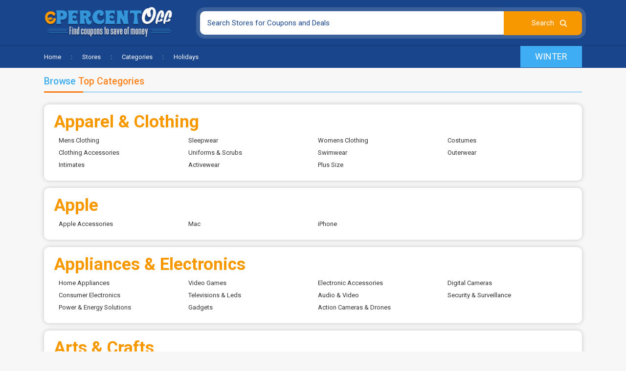

--- FILE ---
content_type: text/html; charset=UTF-8
request_url: https://www.epercentoff.com/categories
body_size: 7492
content:
<!DOCTYPE html>
<html lang="en">
<head>
  <meta http-equiv="content-type" content="text/html;charset=UTF-8" />
  <title>ePercentOff Categories List</title>
  <meta name="description" content="Explore all shopping categories at ePercentOff.com. Find coupon codes, promo codes & deals for fashion, electronics, travel, beauty, home & more.">
  <meta name="keywords" content="coupon categories, online shopping coupons, promo codes by category, fashion coupons, electronics deals, travel discounts, health and beauty coupons, home and garden promo codes, jewelry coupons, clothing deals, vacation discounts, ePercentOff">
  <meta name="viewport" content="width=device-width, initial-scale=1.0" />
  <link rel="shortcut icon" href="https://www.epercentoff.com/assets/images/favicon.png" />
  <link rel="stylesheet" type="text/css" href="https://www.epercentoff.com/assets/css/bootstrap.min.css" media="all" />
  <link rel="stylesheet" type="text/css" href="https://www.epercentoff.com/assets/css/style.css" media="all" />
  <!-- Google Tag Manager -->
<script>(function(w,d,s,l,i){w[l]=w[l]||[];w[l].push({'gtm.start':
new Date().getTime(),event:'gtm.js'});var f=d.getElementsByTagName(s)[0],
j=d.createElement(s),dl=l!='dataLayer'?'&l='+l:'';j.async=true;j.src=
'https://www.googletagmanager.com/gtm.js?id='+i+dl;f.parentNode.insertBefore(j,f);
})(window,document,'script','dataLayer','GTM-KWLSV5R');</script>
<!-- End Google Tag Manager -->
</head>
<body>
    <!-- Google Tag Manager (noscript) -->
<noscript><iframe src="https://www.googletagmanager.com/ns.html?id=GTM-KWLSV5R"
height="0" width="0" style="display:none;visibility:hidden"></iframe></noscript>
<!-- End Google Tag Manager (noscript) -->
     <header class="head_box">    	
    <div class="navBox">
          <div class="container">
                <div class="nav_box">
              <div class="logo">
                <a href="https://www.epercentoff.com/">
                  <img src="https://www.epercentoff.com/assets/images/logo.png" alt="ePercentOff">
                </a>
              </div>
              <div class="search_bar">
                <div class="search_box">
                  <form method="POST" action="https://www.epercentoff.com/search.html" onsubmit="if(q.value == 'Search Stores for Coupons and Deals') { q.value = ''; }">
                    <input autocomplete="off" class="typeahead"  type="text" onfocus="if(this.value == 'Search Stores for Coupons and Deals') { this.value = ''; }" value="Search Stores for Coupons and Deals" id="q"  name="q"  required="required" />
                    <input type="submit" name="" value="Search">
                  </form>
                </div>
              </div>   
            </div>
          </div>
    </div>
    <div class="main_menu">
        <div class="container">
          <nav>
            <label for="drop" class="toggle">Menu</label>
            <input type="checkbox" id="drop" />
              <ul class="menu">
                  <li><a href="https://www.epercentoff.com/">Home</a></li>
                  <li><a href="https://www.epercentoff.com/stores.html">Stores</a></li>
                  <li><a href="https://www.epercentoff.com/categories">Categories</a></li>
                  <li><a href="https://www.epercentoff.com/holidays">Holidays</a></li>
              </ul>
          </nav>
            <div class="years_box">
                                     <a  href="https://www.epercentoff.com/holidays/winter" title="Winter">Winter</a>
		                     
            </div>
          </div>
    </div>
</header>    <div class="main">
    <section class="coupons_sec">
        <div class="container">
          <div class="store_listingBox">                
            <div class="main_headingBox">
              <h1>Browse <span>Top Categories</span></h1>
            </div>
                    <div class="catpnl">
              <div class="storeBox_title">
                    <h2><a href="https://www.epercentoff.com/categories/apparel-clothing" title="Apparel & Clothing">Apparel & Clothing</a></h2>
              </div>
              <ul>
                                           <li><a href="https://www.epercentoff.com/categories/mens-clothing" title="Mens Clothing">Mens Clothing</a></li>
                                         <li><a href="https://www.epercentoff.com/categories/sleepwear" title="Sleepwear">Sleepwear</a></li>
                                         <li><a href="https://www.epercentoff.com/categories/womens-clothing" title="Womens Clothing">Womens Clothing</a></li>
                                         <li><a href="https://www.epercentoff.com/categories/costumes" title="Costumes">Costumes</a></li>
                                         <li><a href="https://www.epercentoff.com/categories/clothing-accessories" title="Clothing Accessories">Clothing Accessories</a></li>
                                         <li><a href="https://www.epercentoff.com/categories/uniforms-scrubs" title="Uniforms & Scrubs">Uniforms & Scrubs</a></li>
                                         <li><a href="https://www.epercentoff.com/categories/swimwear" title="Swimwear">Swimwear</a></li>
                                         <li><a href="https://www.epercentoff.com/categories/outerwear" title="Outerwear">Outerwear</a></li>
                                         <li><a href="https://www.epercentoff.com/categories/intimates" title="Intimates">Intimates</a></li>
                                         <li><a href="https://www.epercentoff.com/categories/activewear" title="Activewear">Activewear</a></li>
                                         <li><a href="https://www.epercentoff.com/categories/plus-size" title="Plus Size">Plus Size</a></li>
                              </ul>
            </div>
                        <div class="catpnl">
              <div class="storeBox_title">
                    <h2><a href="https://www.epercentoff.com/categories/apple" title="Apple">Apple</a></h2>
              </div>
              <ul>
                                           <li><a href="https://www.epercentoff.com/categories/apple-accessories" title="Apple Accessories">Apple Accessories</a></li>
                                         <li><a href="https://www.epercentoff.com/categories/mac" title="Mac">Mac</a></li>
                                         <li><a href="https://www.epercentoff.com/categories/iphone" title="iPhone">iPhone</a></li>
                              </ul>
            </div>
                        <div class="catpnl">
              <div class="storeBox_title">
                    <h2><a href="https://www.epercentoff.com/categories/appliances-electronics" title="Appliances & Electronics">Appliances & Electronics</a></h2>
              </div>
              <ul>
                                           <li><a href="https://www.epercentoff.com/categories/home-appliances" title="Home Appliances">Home Appliances</a></li>
                                         <li><a href="https://www.epercentoff.com/categories/video-games" title="Video Games">Video Games</a></li>
                                         <li><a href="https://www.epercentoff.com/categories/electronic-accessories" title="Electronic Accessories">Electronic Accessories</a></li>
                                         <li><a href="https://www.epercentoff.com/categories/digital-cameras" title="Digital Cameras">Digital Cameras</a></li>
                                         <li><a href="https://www.epercentoff.com/categories/consumer-electronics" title="Consumer Electronics">Consumer Electronics</a></li>
                                         <li><a href="https://www.epercentoff.com/categories/televisions-leds" title="Televisions & Leds">Televisions & Leds</a></li>
                                         <li><a href="https://www.epercentoff.com/categories/audio-video" title="Audio & Video">Audio & Video</a></li>
                                         <li><a href="https://www.epercentoff.com/categories/security-surveillance" title="Security & Surveillance">Security & Surveillance</a></li>
                                         <li><a href="https://www.epercentoff.com/categories/power-and-energy-solutions" title="Power & Energy Solutions">Power & Energy Solutions</a></li>
                                         <li><a href="https://www.epercentoff.com/categories/gadgets" title="Gadgets">Gadgets</a></li>
                                         <li><a href="https://www.epercentoff.com/categories/action-cameras-drones" title="Action Cameras & Drones">Action Cameras & Drones</a></li>
                              </ul>
            </div>
                        <div class="catpnl">
              <div class="storeBox_title">
                    <h2><a href="https://www.epercentoff.com/categories/arts-crafts" title="Arts & Crafts">Arts & Crafts</a></h2>
              </div>
              <ul>
                                           <li><a href="https://www.epercentoff.com/categories/art-supplies" title="Art Supplies">Art Supplies</a></li>
                                         <li><a href="https://www.epercentoff.com/categories/crafts" title="Crafts">Crafts</a></li>
                                         <li><a href="https://www.epercentoff.com/categories/photography" title="Photography">Photography</a></li>
                                         <li><a href="https://www.epercentoff.com/categories/hobbies" title="Hobbies">Hobbies</a></li>
                                         <li><a href="https://www.epercentoff.com/categories/collectibles" title="Collectibles">Collectibles</a></li>
                              </ul>
            </div>
                        <div class="catpnl">
              <div class="storeBox_title">
                    <h2><a href="https://www.epercentoff.com/categories/automotive" title="Automotive">Automotive</a></h2>
              </div>
              <ul>
                                           <li><a href="https://www.epercentoff.com/categories/tires" title="Tires">Tires</a></li>
                                         <li><a href="https://www.epercentoff.com/categories/motorcycle-parts" title="Motorcycle Parts">Motorcycle Parts</a></li>
                                         <li><a href="https://www.epercentoff.com/categories/cars-parts" title="Cars Parts">Cars Parts</a></li>
                                         <li><a href="https://www.epercentoff.com/categories/auto-parts-accessories" title="Auto Parts & Accessories">Auto Parts & Accessories</a></li>
                              </ul>
            </div>
                        <div class="catpnl">
              <div class="storeBox_title">
                    <h2><a href="https://www.epercentoff.com/categories/babies-kids" title="Babies & Kids">Babies & Kids</a></h2>
              </div>
              <ul>
                                           <li><a href="https://www.epercentoff.com/categories/baby-gear" title="Baby Gear">Baby Gear</a></li>
                                         <li><a href="https://www.epercentoff.com/categories/kids-clothing" title="Kids Clothing">Kids Clothing</a></li>
                                         <li><a href="https://www.epercentoff.com/categories/maternity" title="Maternity">Maternity</a></li>
                                         <li><a href="https://www.epercentoff.com/categories/school-uniforms" title="School Uniforms">School Uniforms</a></li>
                              </ul>
            </div>
                        <div class="catpnl">
              <div class="storeBox_title">
                    <h2><a href="https://www.epercentoff.com/categories/books-media" title="Books & Media">Books & Media</a></h2>
              </div>
              <ul>
                                           <li><a href="https://www.epercentoff.com/categories/newspapers" title="Newspapers">Newspapers</a></li>
                                         <li><a href="https://www.epercentoff.com/categories/books" title="Books">Books</a></li>
                                         <li><a href="https://www.epercentoff.com/categories/magazines" title="Magazines">Magazines</a></li>
                              </ul>
            </div>
                        <div class="catpnl">
              <div class="storeBox_title">
                    <h2><a href="https://www.epercentoff.com/categories/business-finance" title="Business & Finance">Business & Finance</a></h2>
              </div>
              <ul>
                                           <li><a href="https://www.epercentoff.com/categories/tax-services" title="Tax Services">Tax Services</a></li>
                                         <li><a href="https://www.epercentoff.com/categories/investment-services" title="Investment Services">Investment Services</a></li>
                              </ul>
            </div>
                        <div class="catpnl">
              <div class="storeBox_title">
                    <h2><a href="https://www.epercentoff.com/categories/communication-wireless" title="Communication & Wireless">Communication & Wireless</a></h2>
              </div>
              <ul>
                                           <li><a href="https://www.epercentoff.com/categories/cell-phone" title="Cell Phone">Cell Phone</a></li>
                                         <li><a href="https://www.epercentoff.com/categories/calling-cards" title="Calling Cards">Calling Cards</a></li>
                                         <li><a href="https://www.epercentoff.com/categories/calling-plans" title="Calling Plans">Calling Plans</a></li>
                                         <li><a href="https://www.epercentoff.com/categories/mobile-accessories" title="Mobile Accessories">Mobile Accessories</a></li>
                                         <li><a href="https://www.epercentoff.com/categories/cell-phone-cases" title="Cell Phone Cases">Cell Phone Cases</a></li>
                                         <li><a href="https://www.epercentoff.com/categories/media-accessories" title="Media Accessories">Media Accessories</a></li>
                              </ul>
            </div>
                        <div class="catpnl">
              <div class="storeBox_title">
                    <h2><a href="https://www.epercentoff.com/categories/computer-software" title="Computer & Software">Computer & Software</a></h2>
              </div>
              <ul>
                                           <li><a href="https://www.epercentoff.com/categories/computer-accessories" title="Computer Accessories">Computer Accessories</a></li>
                                         <li><a href="https://www.epercentoff.com/categories/laptops" title="Laptops">Laptops</a></li>
                                         <li><a href="https://www.epercentoff.com/categories/software" title="Software">Software</a></li>
                                         <li><a href="https://www.epercentoff.com/categories/tablets" title="Tablets">Tablets</a></li>
                                         <li><a href="https://www.epercentoff.com/categories/antivirus" title="Antivirus">Antivirus</a></li>
                              </ul>
            </div>
                        <div class="catpnl">
              <div class="storeBox_title">
                    <h2><a href="https://www.epercentoff.com/categories/department-store" title="Department Store">Department Store</a></h2>
              </div>
              <ul>
                                </ul>
            </div>
                        <div class="catpnl">
              <div class="storeBox_title">
                    <h2><a href="https://www.epercentoff.com/categories/education" title="Education">Education</a></h2>
              </div>
              <ul>
                                           <li><a href="https://www.epercentoff.com/categories/online-courses" title="Online Courses">Online Courses</a></li>
                              </ul>
            </div>
                        <div class="catpnl">
              <div class="storeBox_title">
                    <h2><a href="https://www.epercentoff.com/categories/events-entertainment" title="Events & Entertainment">Events & Entertainment</a></h2>
              </div>
              <ul>
                                           <li><a href="https://www.epercentoff.com/categories/party-supplies" title="Party Supplies">Party Supplies</a></li>
                              </ul>
            </div>
                        <div class="catpnl">
              <div class="storeBox_title">
                    <h2><a href="https://www.epercentoff.com/categories/eyewear" title="Eyewear">Eyewear</a></h2>
              </div>
              <ul>
                                           <li><a href="https://www.epercentoff.com/categories/contact-lens" title="Contact Lens">Contact Lens</a></li>
                                         <li><a href="https://www.epercentoff.com/categories/sunglasses" title="Sunglasses">Sunglasses</a></li>
                                         <li><a href="https://www.epercentoff.com/categories/eyeglasses" title="Eyeglasses">Eyeglasses</a></li>
                              </ul>
            </div>
                        <div class="catpnl">
              <div class="storeBox_title">
                    <h2><a href="https://www.epercentoff.com/categories/food-drinks" title="Food & Drinks">Food & Drinks</a></h2>
              </div>
              <ul>
                                           <li><a href="https://www.epercentoff.com/categories/chocolates" title="Chocolates">Chocolates</a></li>
                                         <li><a href="https://www.epercentoff.com/categories/gourmet" title="Gourmet">Gourmet</a></li>
                                         <li><a href="https://www.epercentoff.com/categories/cookies" title="Cookies">Cookies</a></li>
                                         <li><a href="https://www.epercentoff.com/categories/cooking" title="Cooking">Cooking</a></li>
                                         <li><a href="https://www.epercentoff.com/categories/candies" title="Candies">Candies</a></li>
                                         <li><a href="https://www.epercentoff.com/categories/drinks" title="Drinks">Drinks</a></li>
                                         <li><a href="https://www.epercentoff.com/categories/coffee" title="Coffee">Coffee</a></li>
                                         <li><a href="https://www.epercentoff.com/categories/vaping" title="Vaping">Vaping</a></li>
                                         <li><a href="https://www.epercentoff.com/categories/groceries" title="Groceries">Groceries</a></li>
                                         <li><a href="https://www.epercentoff.com/categories/popcorn" title="Popcorn">Popcorn</a></li>
                                         <li><a href="https://www.epercentoff.com/categories/tea" title="Tea">Tea</a></li>
                              </ul>
            </div>
                        <div class="catpnl">
              <div class="storeBox_title">
                    <h2><a href="https://www.epercentoff.com/categories/games-toys" title="Games & Toys">Games & Toys</a></h2>
              </div>
              <ul>
                                           <li><a href="https://www.epercentoff.com/categories/games" title="Games">Games</a></li>
                                         <li><a href="https://www.epercentoff.com/categories/toys" title="Toys">Toys</a></li>
                                         <li><a href="https://www.epercentoff.com/categories/rc-toys" title="RC Toys">RC Toys</a></li>
                              </ul>
            </div>
                        <div class="catpnl">
              <div class="storeBox_title">
                    <h2><a href="https://www.epercentoff.com/categories/gifts-flowers" title="Gifts & Flowers">Gifts & Flowers</a></h2>
              </div>
              <ul>
                                           <li><a href="https://www.epercentoff.com/categories/gift-cards" title="Gift Cards">Gift Cards</a></li>
                                         <li><a href="https://www.epercentoff.com/categories/greeting-cards" title="Greeting Cards">Greeting Cards</a></li>
                                         <li><a href="https://www.epercentoff.com/categories/gift-baskets" title="Gift Baskets">Gift Baskets</a></li>
                                         <li><a href="https://www.epercentoff.com/categories/personalized-gifts" title="Personalized Gifts">Personalized Gifts</a></li>
                                         <li><a href="https://www.epercentoff.com/categories/flowers" title="Flowers">Flowers</a></li>
                                         <li><a href="https://www.epercentoff.com/categories/gifts" title="Gifts">Gifts</a></li>
                              </ul>
            </div>
                        <div class="catpnl">
              <div class="storeBox_title">
                    <h2><a href="https://www.epercentoff.com/categories/health-beauty" title="Health & Beauty">Health & Beauty</a></h2>
              </div>
              <ul>
                                           <li><a href="https://www.epercentoff.com/categories/pharmacy" title="Pharmacy">Pharmacy</a></li>
                                         <li><a href="https://www.epercentoff.com/categories/skin-care" title="Skin Care">Skin Care</a></li>
                                         <li><a href="https://www.epercentoff.com/categories/medical-supplies" title="Medical Supplies">Medical Supplies</a></li>
                                         <li><a href="https://www.epercentoff.com/categories/diet-nutrition" title="Diet & Nutrition">Diet & Nutrition</a></li>
                                         <li><a href="https://www.epercentoff.com/categories/hair-care" title="Hair Care">Hair Care</a></li>
                                         <li><a href="https://www.epercentoff.com/categories/cosmetics" title="Cosmetics">Cosmetics</a></li>
                                         <li><a href="https://www.epercentoff.com/categories/fragrances" title="Fragrances">Fragrances</a></li>
                                         <li><a href="https://www.epercentoff.com/categories/vitamins-supplements" title="Vitamins & Supplements">Vitamins & Supplements</a></li>
                                         <li><a href="https://www.epercentoff.com/categories/medical-services" title="Medical Services">Medical Services</a></li>
                                         <li><a href="https://www.epercentoff.com/categories/nail-care" title="Nail Care">Nail Care</a></li>
                                         <li><a href="https://www.epercentoff.com/categories/health-food" title="Health Food">Health Food</a></li>
                                         <li><a href="https://www.epercentoff.com/categories/bath-body" title="Bath & Body">Bath & Body</a></li>
                                         <li><a href="https://www.epercentoff.com/categories/dental-care" title="Dental Care">Dental Care</a></li>
                              </ul>
            </div>
                        <div class="catpnl">
              <div class="storeBox_title">
                    <h2><a href="https://www.epercentoff.com/categories/home-garden" title="Home & Garden">Home & Garden</a></h2>
              </div>
              <ul>
                                           <li><a href="https://www.epercentoff.com/categories/home-decor" title="Home Decor">Home Decor</a></li>
                                         <li><a href="https://www.epercentoff.com/categories/bedding" title="Bedding">Bedding</a></li>
                                         <li><a href="https://www.epercentoff.com/categories/kitchen" title="Kitchen">Kitchen</a></li>
                                         <li><a href="https://www.epercentoff.com/categories/gardening" title="Gardening">Gardening</a></li>
                                         <li><a href="https://www.epercentoff.com/categories/furniture" title="Furniture">Furniture</a></li>
                                         <li><a href="https://www.epercentoff.com/categories/bathing" title="Bathing">Bathing</a></li>
                                         <li><a href="https://www.epercentoff.com/categories/blinds" title="Blinds">Blinds</a></li>
                                         <li><a href="https://www.epercentoff.com/categories/mattresses" title="Mattresses">Mattresses</a></li>
                                         <li><a href="https://www.epercentoff.com/categories/rugs" title="Rugs">Rugs</a></li>
                                         <li><a href="https://www.epercentoff.com/categories/curtains" title="Curtains">Curtains</a></li>
                                         <li><a href="https://www.epercentoff.com/categories/lighting" title="Lighting">Lighting</a></li>
                                         <li><a href="https://www.epercentoff.com/categories/pools-supplies" title="Pools & Supplies">Pools & Supplies</a></li>
                              </ul>
            </div>
                        <div class="catpnl">
              <div class="storeBox_title">
                    <h2><a href="https://www.epercentoff.com/categories/internet" title="Internet">Internet</a></h2>
              </div>
              <ul>
                                           <li><a href="https://www.epercentoff.com/categories/vpn-services" title="VPN Services">VPN Services</a></li>
                                         <li><a href="https://www.epercentoff.com/categories/internet-service-providers" title="Internet Service Providers">Internet Service Providers</a></li>
                                         <li><a href="https://www.epercentoff.com/categories/web-hosting-domain" title="Web Hosting & Domain">Web Hosting & Domain</a></li>
                                         <li><a href="https://www.epercentoff.com/categories/web-design-development" title="Web Design & Development">Web Design & Development</a></li>
                              </ul>
            </div>
                        <div class="catpnl">
              <div class="storeBox_title">
                    <h2><a href="https://www.epercentoff.com/categories/jewelry-watches" title="Jewelry & Watches">Jewelry & Watches</a></h2>
              </div>
              <ul>
                                           <li><a href="https://www.epercentoff.com/categories/pearl" title="Pearl">Pearl</a></li>
                                         <li><a href="https://www.epercentoff.com/categories/diamond-jewelry" title="Diamond Jewelry">Diamond Jewelry</a></li>
                                         <li><a href="https://www.epercentoff.com/categories/body-jewelry" title="Body Jewelry">Body Jewelry</a></li>
                                         <li><a href="https://www.epercentoff.com/categories/imitation-jewelry" title="Imitation Jewelry">Imitation Jewelry</a></li>
                                         <li><a href="https://www.epercentoff.com/categories/necklaces" title="Necklaces">Necklaces</a></li>
                                         <li><a href="https://www.epercentoff.com/categories/rings" title="Rings">Rings</a></li>
                                         <li><a href="https://www.epercentoff.com/categories/gold-jewelry" title="Gold Jewelry">Gold Jewelry</a></li>
                                         <li><a href="https://www.epercentoff.com/categories/watches" title="Watches">Watches</a></li>
                                         <li><a href="https://www.epercentoff.com/categories/beads-charms" title="Beads & Charms">Beads & Charms</a></li>
                                         <li><a href="https://www.epercentoff.com/categories/men-jewelry-cufflinks" title="Men Jewelry & Cufflinks">Men Jewelry & Cufflinks</a></li>
                              </ul>
            </div>
                        <div class="catpnl">
              <div class="storeBox_title">
                    <h2><a href="https://www.epercentoff.com/categories/office-school" title="Office & School">Office & School</a></h2>
              </div>
              <ul>
                                           <li><a href="https://www.epercentoff.com/categories/office-supplies" title="Office Supplies">Office Supplies</a></li>
                                         <li><a href="https://www.epercentoff.com/categories/printers-inks" title="Printers & Inks">Printers & Inks</a></li>
                                         <li><a href="https://www.epercentoff.com/categories/school-supplies" title="School Supplies">School Supplies</a></li>
                              </ul>
            </div>
                        <div class="catpnl">
              <div class="storeBox_title">
                    <h2><a href="https://www.epercentoff.com/categories/online-services" title="Online Services">Online Services</a></h2>
              </div>
              <ul>
                                           <li><a href="https://www.epercentoff.com/categories/real-estate" title="Real Estate">Real Estate</a></li>
                                         <li><a href="https://www.epercentoff.com/categories/career-services" title="Career Services">Career Services</a></li>
                                         <li><a href="https://www.epercentoff.com/categories/printing-services" title="Printing Services">Printing Services</a></li>
                                         <li><a href="https://www.epercentoff.com/categories/marketing" title="Marketing">Marketing</a></li>
                                         <li><a href="https://www.epercentoff.com/categories/legal-services" title="Legal Services">Legal Services</a></li>
                                         <li><a href="https://www.epercentoff.com/categories/employment" title="Employment">Employment</a></li>
                              </ul>
            </div>
                        <div class="catpnl">
              <div class="storeBox_title">
                    <h2><a href="https://www.epercentoff.com/categories/organizations" title="Organizations">Organizations</a></h2>
              </div>
              <ul>
                                </ul>
            </div>
                        <div class="catpnl">
              <div class="storeBox_title">
                    <h2><a href="https://www.epercentoff.com/categories/pets" title="Pets">Pets</a></h2>
              </div>
              <ul>
                                           <li><a href="https://www.epercentoff.com/categories/pet-supplies" title="Pet Supplies">Pet Supplies</a></li>
                                         <li><a href="https://www.epercentoff.com/categories/pet-toys" title="Pet Toys">Pet Toys</a></li>
                                         <li><a href="https://www.epercentoff.com/categories/pet-costumes" title="Pet Costumes">Pet Costumes</a></li>
                                         <li><a href="https://www.epercentoff.com/categories/pet-foods" title="Pet Foods">Pet Foods</a></li>
                              </ul>
            </div>
                        <div class="catpnl">
              <div class="storeBox_title">
                    <h2><a href="https://www.epercentoff.com/categories/shoes-bags" title="Shoes & Bags">Shoes & Bags</a></h2>
              </div>
              <ul>
                                           <li><a href="https://www.epercentoff.com/categories/womens-shoes" title="Womens Shoes">Womens Shoes</a></li>
                                         <li><a href="https://www.epercentoff.com/categories/mens-shoes" title="Mens Shoes">Mens Shoes</a></li>
                                         <li><a href="https://www.epercentoff.com/categories/kids-shoes" title="Kids Shoes">Kids Shoes</a></li>
                                         <li><a href="https://www.epercentoff.com/categories/handbags" title="Handbags">Handbags</a></li>
                              </ul>
            </div>
                        <div class="catpnl">
              <div class="storeBox_title">
                    <h2><a href="https://www.epercentoff.com/categories/sports-outdoors" title="Sports & Outdoors">Sports & Outdoors</a></h2>
              </div>
              <ul>
                                           <li><a href="https://www.epercentoff.com/categories/fitness-equipment" title="Fitness Equipment">Fitness Equipment</a></li>
                                         <li><a href="https://www.epercentoff.com/categories/outdoor-gear" title="Outdoor Gear">Outdoor Gear</a></li>
                                         <li><a href="https://www.epercentoff.com/categories/sports-equipment" title="Sports Equipment">Sports Equipment</a></li>
                                         <li><a href="https://www.epercentoff.com/categories/sportswear" title="Sportswear">Sportswear</a></li>
                                         <li><a href="https://www.epercentoff.com/categories/cycling" title="Cycling">Cycling</a></li>
                                         <li><a href="https://www.epercentoff.com/categories/golf" title="Golf">Golf</a></li>
                                         <li><a href="https://www.epercentoff.com/categories/camping-hiking" title="Camping & Hiking">Camping & Hiking</a></li>
                                         <li><a href="https://www.epercentoff.com/categories/fishing-hunting" title="Fishing & Hunting">Fishing & Hunting</a></li>
                              </ul>
            </div>
                        <div class="catpnl">
              <div class="storeBox_title">
                    <h2><a href="https://www.epercentoff.com/categories/tools-parts" title="Tools & Parts">Tools & Parts</a></h2>
              </div>
              <ul>
                                           <li><a href="https://www.epercentoff.com/categories/industrial-equipments" title="Industrial Equipments">Industrial Equipments</a></li>
                                         <li><a href="https://www.epercentoff.com/categories/tools" title="Tools">Tools</a></li>
                                         <li><a href="https://www.epercentoff.com/categories/hardware" title="Hardware">Hardware</a></li>
                              </ul>
            </div>
                        <div class="catpnl">
              <div class="storeBox_title">
                    <h2><a href="https://www.epercentoff.com/categories/travel-vacations" title="Travel & Vacations">Travel & Vacations</a></h2>
              </div>
              <ul>
                                           <li><a href="https://www.epercentoff.com/categories/car-rentals" title="Car Rentals">Car Rentals</a></li>
                                         <li><a href="https://www.epercentoff.com/categories/luggage" title="Luggage">Luggage</a></li>
                                         <li><a href="https://www.epercentoff.com/categories/airline-tickets" title="Airline Tickets">Airline Tickets</a></li>
                                         <li><a href="https://www.epercentoff.com/categories/hotels" title="Hotels">Hotels</a></li>
                                         <li><a href="https://www.epercentoff.com/categories/resorts" title="Resorts">Resorts</a></li>
                                         <li><a href="https://www.epercentoff.com/categories/airport-parking" title="Airport Parking">Airport Parking</a></li>
                              </ul>
            </div>
                        <div class="catpnl">
              <div class="storeBox_title">
                    <h2><a href="https://www.epercentoff.com/categories/trophies-awards" title="Trophies & Awards">Trophies & Awards</a></h2>
              </div>
              <ul>
                                           <li><a href="https://www.epercentoff.com/categories/medals" title="Medals">Medals</a></li>
                                         <li><a href="https://www.epercentoff.com/categories/plaques" title="Plaques">Plaques</a></li>
                                         <li><a href="https://www.epercentoff.com/categories/awards" title="Awards">Awards</a></li>
                                         <li><a href="https://www.epercentoff.com/categories/trophies" title="Trophies">Trophies</a></li>
                              </ul>
            </div>
                        <div class="catpnl">
              <div class="storeBox_title">
                    <h2><a href="https://www.epercentoff.com/categories/wedding" title="Wedding">Wedding</a></h2>
              </div>
              <ul>
                                           <li><a href="https://www.epercentoff.com/categories/wedding-gifts" title="Wedding Gifts">Wedding Gifts</a></li>
                                         <li><a href="https://www.epercentoff.com/categories/bridal" title="Bridal">Bridal</a></li>
                                         <li><a href="https://www.epercentoff.com/categories/wedding-cards" title="Wedding Cards">Wedding Cards</a></li>
                                         <li><a href="https://www.epercentoff.com/categories/groom" title="Groom">Groom</a></li>
                              </ul>
            </div>
                          
          </div>
        </div>
    </section>
    <section class="subcribe_sec">
    <div class="container">
      <div class="subcribeBox">
        <div class="formBox">
          <h3>Subscribe</h3>
          <p>Subscribe to our emails now and never miss our best coupons & deals!</p>
          <span id="subs_error"></span>
          <form class="subcribe-form" name="frm_subscribe" id="frm_subscribe" method="post" enctype="multipart/form-data">
            <input type="hidden" name="subs_store" id="subs_store" value="0" />
            <input name="subs_email" id="subs_email" type="email" placeholder="Your Email Address" required="required">
            <input type="submit" name="subscribe" id="subscribe_btn" value="Subcribe">
          </form>
        </div>
        <div class="socialMedia">
          <div class="social_icons">
            <a href="https://www.facebook.com/epercentoff1"><img src="https://www.epercentoff.com/assets/images/fb_icon.png" alt="Facebook"></a>
            <a href="https://twitter.com/epercentoff1"><img src="https://www.epercentoff.com/assets/images/tw_icon.png" alt="Twitter"></a>
            <a href="https://www.tumblr.com/blog/epercentoff"><img src="https://www.epercentoff.com/assets/images/tumblr.png" alt="Tumblr"></a>
            <a href="https://www.pinterest.com/epercentoff1/"><img src="https://www.epercentoff.com/assets/images/pin_icon.png" alt="Pinterest"></a>
            <a href="https://www.instagram.com/e_percentoff/"><img src="https://www.epercentoff.com/assets/images/ins_icon.png" alt="Instagram"></a>
          </div>
        </div>
      </div>
    </div>
</section>    </div>
    <footer>
    <div class="container">
        <div class="footer_links">
            <ul>
                <li><a href="https://www.epercentoff.com/about-us.html">About Us</a></li>
                <li><a href="https://www.epercentoff.com/contact-us.html">Contact Us</a></li>
                <li><a href="https://www.epercentoff.com/offer-types.html">Offer Types</a></li>
                <li><a href="https://www.epercentoff.com/privacy-policy.html">Privacy Policy</a></li>
                <li><a href="https://www.epercentoff.com/terms-conditions.html">Terms & Conditions</a></li>
            </ul>
             <p>Disclosure: If you click a merchant link and buy a product or service on their website, we may be paid a commission by the merchant.</p>
            <p>&copy; ePercenrOff All rights reserved.</p>
        </div>
    </div>  
</footer>    <script type="text/javascript" src="https://code.jquery.com/jquery-2.2.4.min.js"></script>
<script type="text/javascript" src="https://www.epercentoff.com/assets/js/bootstrap.min.js"></script>
<script type="text/javascript" src="https://www.epercentoff.com/assets/js/domain_name.js"></script>
<script type="text/javascript" src="https://www.epercentoff.com/assets/js/jquery.functions.js"></script>

<script type="text/javascript">
   $(document).ready(function() {             /// Open popup function
        $(".pop_trigger").click(function(){
            var $cid = $(this).attr("id");
           $("#popdiv").load(domain+"pop.html","cid="+$cid);            
           $('.pop_content').show();
        });          
    });
        
    $(document).ready(function() {                    /// Tabs Function
          $('.nav-tabs > li > a').click(function(event) {
            event.preventDefault(); //stop browser to take action for clicked anchor
            //get displaying tab content jQuery selector
            var active_tab_selector = $('.nav-tabs > li.active > a').attr('href');
            //find actived navigation and remove 'active' css
            var actived_nav = $('.nav-tabs > li.active');
            actived_nav.removeClass('active');
            //add 'active' css into clicked navigation
            $(this).parents('li').addClass('active');
            //hide displaying tab content
            $(active_tab_selector).removeClass('active');
            $(active_tab_selector).addClass('hide');
            //show target tab content
            var target_tab_selector = $(this).attr('href');
            $(target_tab_selector).removeClass('hide');
            $(target_tab_selector).addClass('active');
          });
        });
</script>

 <!--Stores Search Function-->
<script src="https://cdnjs.cloudflare.com/ajax/libs/bootstrap-3-typeahead/4.0.1/bootstrap3-typeahead.min.js"></script>    
<script type="text/javascript">
		$( document ).ready(function() {	
			$('input.typeahead').typeahead({
				source: function (query, process) {
					$.ajax({
						url: domain+"/ajax/response.html",
						type: "POST",
						data: 'query='+query+'&task=fndStore',
						dataType: 'JSON',
						async: true,
						success: function(data){
								   var resultList = data.map(function (item) {
								   var link = { href: item.href, name: item.category };
								   return JSON.stringify(link);					  
								 });
							return process(resultList);
						}
					})
				},	
				matcher: function (obj) {
					var item = JSON.parse(obj);
					return item;
				},
				sorter: function (items) {          
				   var beginswith = [], caseSensitive = [], caseInsensitive = [], item;
				   while (link = items.shift()) {
						var item = JSON.parse(link);
						if (!item.name.toLowerCase().indexOf(this.query.toLowerCase())) beginswith.push(JSON.stringify(item));
						else if (item.name.indexOf(this.query)) caseSensitive.push(JSON.stringify(item));
						else caseInsensitive.push(JSON.stringify(item));
					}
					return beginswith.concat(caseSensitive, caseInsensitive)
				},
				highlighter: function (link) {		
					var item = JSON.parse(link);		
					var query = this.query.replace(/[\-\[\]{}()*+?.,\\\^$|#\s]/g, '\\$&');
					return item.name.replace(new RegExp('(' + query + ')', 'ig'), function ($1, match) {
						return '<strong>' + match + '</strong>';
					})
				},
				updater: function (link) {
				   var item = JSON.parse(link);       
				   location.href=item.href;						 
				}
			});	
		});
</script></body>
</html>

--- FILE ---
content_type: text/css
request_url: https://www.epercentoff.com/assets/css/style.css
body_size: 7118
content:
@import url('https://fonts.googleapis.com/css?family=Roboto:400,500,700&display=swap');
*{
	margin: 0px;
	padding: 0px;
	box-sizing: border-box;
}
body {
    font-size: 13px;
    font-weight: 400;
    background: #f7f7f7;
    font-family: 'Roboto', sans-serif;
}
.container{
	width: 1100px;
    margin: 0 auto;
}
a {
	transition: all .5s ease-in-out;
	text-decoration: none;
}
.navBox {
    padding: 13px 0;
    border-bottom: 1px solid #13366e;
}
.nav_box {
    display: grid;
    grid-gap: 5%;
    grid-template-columns: 24% 71%;
}
.logo img {
    width: 100%;
}
.head_box {
    top: 0;
    left: 0;
    background-color: #19458c;
    position: fixed;
    width: 100%;
    z-index: 9
}
.search_bar {
    position: relative;
    align-self: center;
}
.search_box input[type="text"] {
    padding: 15px;
    font-size: 15px;
    width: 100%;
    text-align: left;
    border: none;
    color: #18458b;
    border-radius: 10px;
    font-family: 'Roboto', sans-serif;
    box-shadow: 0 0 0px 8px rgba(255, 255, 255, 0.15);
}
.search_bar input[type="submit"] {
    border: none;
    top: 0;
    right: 0;
    width: 160px;
    color: #fff;
    height: 49px;   
    font-size: 15px;
    position: absolute;
    cursor: pointer;
    border-radius: 0 9px 9px 0;
    background-color: #f89800;
    background-repeat: no-repeat;
    background-position: 115px center;
    font-family: 'Roboto', sans-serif;
    background-image: url(../images/srch_icon.png);
}
.search_bar input[type="submit"]:hover {
    background-color: #000;
}
.search_box input[type="text"]::placeholder{
    color: #18458b;
}
.toggle,
[id^=drop] {
    display: none;
}
.main_menu nav { 
    margin:0;
    padding: 0;
    background-color: #254441;
}
.main_menu nav ul {
    float: left;
    padding:15px 0;
    margin:0;
    list-style: none;
    position: relative;
    }
.main_menu nav ul li {
    margin: 0px;
    display:inline-block;
    float: left;
    color: #fff;
    position: relative;
    }
.main_menu nav ul li:after {
    content: ":";
    margin: 0 20px;
}
.main_menu nav ul li:last-child:after {
    content: "";
    margin-left: 0;
}
.main_menu nav ul li a {
    padding: 0;
    color: #FFF;
    font-size: 13px;
    text-decoration: none;
}
.main_menu nav ul li a:hover { 
    color: #f89800; 
}
@media all and (max-width : 768px) {
nav {
    margin: 0;
}
.store_logo img {
    max-width: 80%!important;
}
.coupon_item_header h3 {
    font-size: 24px;
}
.toggle + a, .menu {
    display: none;
}
.toggle {
    float: left;
    width: 75%;
    display: block;
    padding:14px 0;  
    color:#FFF;
    font-size:17px;
    text-decoration:none;
    border:none;
}
[id^=drop]:checked + ul {
    display: block;
}
nav ul li {
    display: block;
    width: 100%;
}
.main_menu nav ul {
    width: 75%;
}
.main_menu nav ul li:after {
    content: "";
    margin: 0;
}
.main_menu nav ul li {
    margin: 0 0 10px;
}
}
@media all and (max-width : 330px) {
    nav ul li {
        display:block;
        width: 94%;
    }
}
.years_box {
    float: right;
    margin-top: 11px;
    text-transform: capitalize;
}
.years_box a {
    color: #fff;
    font-size: 18px;
    padding: 11px 30px 12px;
    text-transform: uppercase;
    background-color: #3eadf3;
}
.years_box a:hover {
    background-color: #000;
}
.years_box a:hover {
    color: #f79800;
}
.main {
    padding-top: 130px;
}
.main_colmuns {
    margin-top: 40px;
    display: grid;
    grid-gap: 2%;
    grid-template-columns: 71% 27%;
}
.img-box img {
    display: block;
}
.coupons_box {
    margin-top: 25px;
}
.main_headingBox {
    float: left;
    width: 100%;
    position: relative;
    margin-bottom: 25px;
    padding-bottom: 10px;
    border-bottom: 1px solid #3aaced;
}
.main_headingBox:after {
    left: 0;
    bottom: -2px;
    content: "";
    width: 80px;
    height: 3px;
    position: absolute;
    background: #fd811b;
}
.main_headingBox h1 {
    font-weight: 500;
    color: #3aaced;
}
.main_headingBox h1 span {
    color: #fd811b;
}
.main_headingBox h2 {
    font-weight: 500;
    color: #3aaced;
}
.main_headingBox h2 span {
    color: #fd811b;
}
.feature-conpons-post img {
    width: 49%;
    margin-right: 1px;
}
.feature-conpons-post {
    padding-top: 10px;
}
.copons-head {
    border-bottom: 2px solid #3495d9;
    color: #f79800;
    padding-top: 40px;
}
.copons-head span {
	color: #3495d9;
    border-bottom: 3px solid #f79800;
}
.copons-head h1 {
    padding-bottom: 10px;
}
.copons-head span {
	padding-bottom: 10px;
}
.copon-heading{
	color: #f79800;
    font-size: 18px;
    padding-top:  20px;
}
.copon-heading span{
	border-bottom: 3px solid #f79800;
    color: #328ecd;
}
.content {
    padding-top: 20px;
}
.content li {
    display: block;
    padding-bottom: 13px;
    font-size: 18px;
}
.content li a{
	color: #f79800;
}
.content li a:hover{
	color: #3495d9;
}
.img-box img {
    padding-bottom: 2px;
}
.copon-heading h2 {
    border-bottom: 1px solid #328ecd;
    text-transform: capitalize;
}
.feature-deals {
    padding-top: 15px;
}
.feature-deals li {
    display: flex;
    padding-bottom: 13px;
}
.feature-deals a {
    color: #000;
}
.feature-deals a:hover{
    color: #1f60c5;
}
.featured_couponBox {
    display: grid;
    grid-gap: 2%;
    float: left;
    width: 100%;
    margin-top: 40px;
    grid-template-columns: 32% 32% 32%;
}
.coupon_item {
    text-align: center;
    margin-bottom: 50px;
    border-radius: 10px;
    box-shadow: 0 4px 8px 0 rgba(0, 0, 0, 0.2), 0 6px 20px 0 rgba(0, 0, 0, 0.19);
}
.coupon_item_header {
    width: 90%;
    margin: 0 auto;
    border-radius: 10px;
    color: #fff;
    height: 154px;
    background-image: linear-gradient(to right bottom, #18458b, #194a96, #1a4fa0, #1b54ab, #1d59b6, #1d59b6, #1d59b6, #1d59b6, #1b54ab, #1a4fa0, #194a96, #18458b);
    position: relative;
    padding: 0 10px;
    font-size: 25px;
    text-align: center;
    top: -30px;
}
.coupon_item_header h3 {
    width: 100%;
    font-weight: 500;
    padding-top: 30px;
}
.coupon_tag {
    top: 5px;
    left: 5px;
    position: absolute;
}
.tag_txt {
    font-size: 10px;
    padding: 5px 10px;
    position: relative;
    background: #f89800;
    border-radius: 3px 0 0 3px;
}
.tag_txt:after {
    content: "";
    top: 0;
    right: -22px;
    position: absolute;
    border-top: 11px solid rgba(248, 152, 0, 0);
    border-left: 11px solid #f89800;
    border-right: 11px solid rgba(248, 152, 0, 0);
    border-bottom: 11px solid rgba(248, 152, 0, 0);
}
.tag_txt:before {
    content: "";
    top: 8px;
    right: -1px;
    width: 5px;
    height: 5px;
    z-index: 9;
    position: absolute;
    border-radius: 30px;
    background: #18458b;
}
.store_logo {
    position: absolute;
    width: 85%;
    margin: 0 auto;
    background-color: #ffffff;
    border-radius: 10px;
    top: 120px;
    left: 0;
    right: 0;
    box-shadow: 0 1px 3px 0 rgba(0, 0, 0, 0.2), 0 1px 10px 0 rgba(0, 0, 0, 0.19);
}
.store_logo img {
    max-width: 100%;
}
.coupon_detail {
    padding: 20px 0;
}
.coupon_detail h4 {
    color: #fd811b;
    margin-bottom: 10px;
}
.coupon_detail p {
    margin-bottom: 25px;
    font-weight: bold;
}
.coupon_action {
    position: relative;
    background: #f5f5f5;
    align-self: center;
    height: 50px;
    line-height: 50px;
    width: 180px;
    margin: 0 auto;
    text-transform: uppercase;
    border-radius: 50px;
    overflow: hidden;
    font-size: 1.143em;
    text-align: left;
}
.coupon_deal_link {
    background: #fd811b;
    position: relative;
    width: 100%;
    z-index: 2;
    display: inline-block;
    color: #fff;
    text-align: center;
    font-weight: 300;
    cursor: pointer;
    border-radius: 50px;
    transition: all .5s ease-in-out;
}

.coupon_get_link {
    background: #3aaced;
    position: relative;
    width: 80%;
    z-index: 2;
    display: inline-block;
    color: #fff;
    text-align: center;
    font-weight: 300;
    cursor: pointer;
    transition: all .5s ease-in-out;
}

.coupon_get_link:hover {
    width: 70%;
    transition: all .5s ease-in-out;
}
.coupon_get_link:before {
    border-top: 25px solid rgba(227, 104, 2, 0);
    border-left: 15px solid #3aaced;
    border-right: 15px solid rgba(227, 104, 2, 0);
    border-bottom: 25px solid rgba(227, 104, 2, 0);
    content: "";
    height: 0;
    right: -30px;
    position: absolute;
    top: 0;
    z-index: 3;
}
.coupon_code {
    position: absolute;
    right: 20px;
    top: 0;
    bottom: 0;
    font-size: 1.143em;
    font-weight: 700;
    color: #111;
}
.about_home {
    float: left;
    width: 100%;
    margin: 30px 0 0;
}
.about_txt {
    float: left;
    width: 100%;
}
.about_txt p {
    line-height: 18px;
    margin-bottom: 10px;
}
.widgetBox {
    float: left;
    width: 100%;
    margin-bottom: 15px;
}
.featured_storeBox {
    float: left;
    width: 100%;
}
.featured_storeBox a {
    float: left;
    width: 49%;
    margin-right: 5px;
    margin-bottom: 2px;
}
.featured_storeBox a:nth-child(2n) {
    margin-right: 0;
}
.featured_storeBox img {
    width: 100%;
    border-radius: 5px;
    border: 1px solid #ccc;
}
.fcategoriesBox {
    float: left;
    width: 100%;
}
.fcategoriesBox li {
    display: block;
    margin-bottom: 10px;
    padding: 1px 0 1px 25px;
    background-repeat: no-repeat;
    background-position: left top;
    background-image: url(../images/check.png);
}
.fcategoriesBox li:last-child {
    margin-bottom: 0;
}
.fcategoriesBox li a {
    color: #f89800;
}
.fcategoriesBox li a:hover {
    color: #000;
}
.newStores_box {
    float: left;
    width: 100%;
}
.newStores_box li {
    display: block;
    margin-bottom: 15px;
    padding: 1px 0 1px 25px;
    background-repeat: no-repeat;
    background-position: left top;
    background-image: url(../images/blck_check.png);
}
.newStores_box li:last-child {
    margin-bottom: 0;
}
.newStores_box li a {
    color: #000;
}
.newStores_box li a:hover {
    color: #f89800;
}
.subcribe_sec {
    float: left;
    width: 100%;
    margin: 30px 0 0;
    padding: 30px 0;
    background-position: top left;
    background-repeat: repeat;
    background-color: #1f60c6;
    background-image: url(../images/wave.png);
}
.subcribeBox {
    display: grid;
    grid-gap: 0%;
    grid-template-columns: 65% 35%;
}
.formBox h3 {
    font-size: 24px;
    color: #fff;
    font-weight: 500;
    padding-bottom: 10px;
}
.formBox p {
    color: #fff;
    font-size: 12px;
    padding-bottom: 15px;
}
.formBox input[type="email"] {
    float: left;
    border: none;
    padding: 15px;
    width: 75%;
    font-size: 13px;
    color: #063a8c;
    border-radius: 5px 0 0 5px;
    font-family: 'Roboto', sans-serif;
}
.formBox input[type="email"]::placeholder{
    color: #063a8c;
}
.formBox input[type="submit"] {
    color: #fff;
    border: none;
    cursor: pointer;
    padding: 15px 20px;
    background: #063a8c;
    border-radius: 0 5px 5px 0;
    font-family: 'Roboto', sans-serif;
}
.formBox input[type="submit"]:hover {
    background: #000;
}
.socialMedia {
    display: grid;
    text-align: right;
}
.social_icons {
    align-self: center;
}
.social_icons a {
    width: 45px;
    height: 45px;
    display: inline-block;
    margin-right: 5px;
    border-radius: 5px;
    background: #063a8c;
}
.social_icons a:hover {
    background: #f89800;
}
.social_icons a:last-child {
    margin-right: 0;
}
footer {
    float: left;
    width: 100%;
    padding: 10px 0;
    background-image: url(../images/wave.png);
    background-position: top left;
    background-repeat: repeat;
    background-color: #181818;
}
.footer_links {
    text-align: center;
}
.footer_links li {
    padding: 0 15px;
    display: inline-block;
    border-right: 1px solid #fff;
}
.footer_links li:first-child {
    padding-left: 0;
}
.footer_links li:last-child {
    padding-right: 0;
    border-right: 0px solid #fff;
}
.footer_links a {
    color: #fff;
}
.footer_links a:hover{
    color: #f89800;
}
.footer_links p {
    padding-top: 15px;
    color: #fff;
}
.store_filter {
    float: left;
    width: 100%;
    margin-bottom: 15px;
    border-bottom: 3px solid #efefef;
}
.store_filter ul {
    display: grid;
    grid-gap: 2%;
    grid-template-columns: 23% 23% 23% 23%;
}
.store_filter li {
    display: block;
    text-align: center;
}
.store_filter li a {
    display: block;
    padding: 10px 0;
    color: #333;
    font-size: 15px;
    background: #efefef;
    border-radius: 10px 10px 0 0;
    border-top: 2px solid #efefef;
}
.store_filter li a:hover {
    color: #1b54ab;
    background: #fff;
    border-top: 2px solid #1b54ab;
    box-shadow: 0 5px 10px rgba(27, 84, 171, 0.4);
}
.filter_active {
    color: #1b54ab!important;
    background: #fff!important;
    border-top: 2px solid #1b54ab!important;
    box-shadow: 0 5px 10px rgba(27, 84, 171, 0.4)!important;
}
.storeDetailBox {
    display: grid;
    grid-gap: 2%;
    padding: 10px 0;
    background: #fff;
    border-radius: 10px;
    border: 1px solid #e5e5e5;
    grid-template-columns: 20% 78%;
}
.storeD_txt h3 {
    font-size: 20px;
    font-weight: 500;
    margin-bottom: 10px;
}
.storeD_txt p {
    color: #666;
    margin-top: 10px;
}
.sname_logo {
    font-weight: 700;
    padding-left: 20px;
    font-size: 20px;
    float: left;
}
.store_tabs {
    margin-top: 15px;
}
.store_tabs ul {
    display: grid;
    grid-gap: 2%;
    grid-template-columns: 18.4% 18.4% 18.4% 18.4% 18.4%;
}
.store_tabs li {
    display: block;
    text-align: center;
    cursor: pointer;
}
.store_tabs li div {
    float: left;
    color: #333;
    font-size: 13px;
    width: 100%;
    height: 80px;
    padding: 15px 0;
    align-self: center;
    background-color: #fff;
    border-top: 2px solid #333;
}
.store_tabs li span {
    float: left;
    width: 100%;
    font-size: 25px;
    margin: 10px 0 0;
}
.store_tabs li:hover .clr_black {
    color: #fff!important;
    background-color: #333!important;
}

.store_tabs li:hover .clr_pink {
    color: #fff!important;
    background-color: #d70954!important;
}
.clr_pink {
    color: #d70954!important;
    border-color: #d70954!important;
}
.clr_gren {
    color: #287621!important;
    border-color: #287621!important;
}
.store_tabs li:hover .clr_gren {
    color: #fff!important;
    background-color: #287621!important;
}
.clr_prpl {
    color: #79225b!important;
    border-color: #79225b!important;
}
.store_tabs li:hover .clr_prpl {
    color: #fff!important;
    background-color: #79225b!important;
}
.clr_blue {
    color: #4066b8!important;
    border-color: #4066b8!important;
}
.store_tabs li:hover .clr_blue {
    color: #fff!important;
    background-color: #4066b8!important;
}
.store_tabs li a:hover {
    color: #fff;
    background-color: #333;
}
.store_couponBox {
    float: left;
    width: 100%;
    margin-top: 15px;
}
.store_coupon_item {
    float: left;
    width: 100%;
    overflow: hidden;
    position: relative;
    background: #ffffff;
    border-radius: 20px;
    margin-bottom: 2px;
    border: 1px solid #ccc;
    box-shadow: 0 0 10px rgba(0, 0, 0, 0.2);
}
.scoupon_item {
    padding: 10px 10px;
    display: grid;
    grid-gap: 2%;
    min-height: 130px;
    grid-template-columns: 25% 46% 25%;
}
.store_coupon_btnBox {
    position: relative;
    background: #f5f3f3;
    align-self: center;
    height: 50px;
    line-height: 50px;
    width: 80%;
    margin: 0 auto;
    text-transform: uppercase;
    border-radius: 50px;
    overflow: hidden;
    font-size: 1.143em;
    text-align: left;
}
.coupon_logo {
    display: grid;
    text-align: center;
    padding: 10px 10px 10px 15px;
    color: #333;
    border: 2px solid #dcdada;
}

.coupon_logo strong {
    float: left;
    width: 100%;
    font-size: 35px;
    line-height: 40px;
    font-weight: 700;
    align-self: center;
}
.coupon_logo span {
    float: left;
    width: 100%;
    font-size: 15px;
    line-height: 20px;
    font-weight: 700;
    align-self: center;
    text-align: center;
    padding: 10px 10px 10px 10px;
}
.coupon_title_logo {
    display: grid;
    text-align: center;
    padding: 10px 10px 10px 10px;
    color: #333;
    border: 2px solid #dcdada;
    min-height: 90px;
}

.coupon_title_logo strong {
    float: left;
    width: 100%;
    font-size: 30px;
    line-height: 40px;
    font-weight: 700;
    align-self: center;
}
.coupon_title_logo span {
    float: left;
    width: 100%;
    font-size: 20px;
    line-height: 20px;
    font-weight: 700;
    align-self: center;
    text-transform: uppercase;
}
.code_title .tag_box {
    float: left;
    width: 100%;
    color: #fff;
    padding: 5px 0;
    margin-top: 10px;
    background: #d70954;
    text-transform: uppercase;
}
.code_title {
    color: #d70954;
}
.store_coupon_des h3 {
    margin-bottom: 10px;
}
.store_coupon_des h3 a {
    font-size: 18px;
    color: #3495d9;
}
.store_coupon_des h3 a:hover {
    color: #f79800;
}
.store_coupon_des p {
    font-size: 13px;
}
.store_vf_label {
    top: 17px;
    right: -38px;
    color: #fff;
    font-size: 15px;
    width: 130px;
    padding: 3px 0;
    text-align: center;
    position: absolute;
    background: #5ecfb1;
    transform: rotate(45deg);
}
.store_sp_label {
    top: 17px;
    right: -38px;
    color: #fff;
    font-size: 15px;
    width: 130px;
    padding: 3px 0;
    text-align: center;
    position: absolute;
    background: #3aaced;
    transform: rotate(45deg);
}
.store_ex_label {
    top: 17px;
    right: -38px;
    color: #fff;
    font-size: 15px;
    width: 130px;
    padding: 3px 0;
    text-align: center;
    position: absolute;
    background: #ff0000;
    transform: rotate(45deg);
}
.voteBox {
    margin-top: 10px;
}
.voteBox p {
    float: left;
    margin-top: 5px;
    color: #04d36a;
}
.thumbBox {
    float: right;
}
.thumbBox a {
    margin-right: 10px;
}
.thumbBox a:last-child {
    margin-right: 0px;
}
.thumb_down{
    cursor: pointer;    
}
.thumb_up{
    cursor: pointer;    
}
.comment_shareBox {
    display: grid;
    grid-gap: 2%;
    padding-top: 10px;
    text-align: center;
    grid-template-columns: 49% 49%;
}
.commentBox span {
    float: none;
    color: #333;
    padding: 0px 0px 9px 28px;
    background-size: 24px 24px;
    background-repeat: no-repeat;
    background-position: left top;
    background-image: url(../images/comments.png);
}
.shareBox span {
    color: #333;
    padding: 0 0 5px 25px;
    background-size: 20px 20px;
    background-repeat: no-repeat;
    background-position: left top;
    background-image: url(../images/share.png);
}
.expireBox {
    color: #a5a4a4;
    margin-top: 10px;
    padding: 0 0 0 25px;
    background-size: 16px 16px;
    background-repeat: no-repeat;
    background-position: left top;
    background-image: url(../images/clock.png);
}
.inStore_title {
    color: #287621;
}
.inStore_title .tag_box {
    float: left;
    width: 100%;
    color: #fff;
    padding: 5px 0;
    margin-top: 10px;
    background: #287621;
    text-transform: uppercase;
}
.sale_title {
    color: #79225b;
}
.sale_title .tag_box {
    float: left;
    width: 100%;
    color: #fff;
    padding: 5px 0;
    margin-top: 10px;
    background: #79225b;
    text-transform: uppercase;
}
.deal_title {
    color: #4066b8;
}
.deal_title .tag_box {
    float: left;
    width: 100%;
    color: #fff;
    padding: 5px 0;
    margin-top: 10px;
    background: #4066b8;
    text-transform: uppercase;
}
.similar_box {
    float: left;
    width: 100%;
}
.similar_box li {
    float: left;
    width: 100%;
    display: block;
    padding: 15px 10px;
    margin-bottom: 3px;
    background: #fff;
}
.similar_box li img {
    float: left;
    width: 100%;
    margin-right: 10px;
}
.similar_cp_detail h5 {
    font-size: 15px;
    font-weight: 500;
    margin-bottom: 5px;
}
.similar_cp_detail p {
    color: #444;
    font-size: 12px;
}
.similar_box li a {
    display: grid;
    grid-gap: 2%;
    color: #04b4e0;
    grid-template-columns: 35% 63%;
}
.similar_box li a:hover h5 {
    color: #333;
}
.store_listingBox {
    float: left;
    width: 100%;
    margin: 25px 0;
}
.store_listing {
    float: left;
    width: 100%;
    margin-bottom: 30px;
}
.store_listing li {
    height: 35px;
    display: inline-block;
}
.store_listing li a {
    color: #fff;
    padding: 8px 14px;
    background: #1d59b6;
}
.store_listing li a:hover {
    background: #063a8c;
}
.catpnl {
    float: left;
    width: 100%;
    padding: 15px 20px;
    margin-bottom: 15px;
    background: #fff;
    border-radius: 10px;
    box-shadow: 0 0 10px rgba(0, 0, 0, 0.2);
}
.storeBox_title h2 {
    font-size: 35px;
    color: #f79800;
    margin-bottom: 10px;
}
.storeBox_title h2 a {
    color: #f79800;
}
.storeBox_title h2 a:hover {
    color: #333;
}
.catpnl ul {
    float: left;
    width: 100%;
}
.catpnl ul li {
    float: left;
    width: 25%;
    padding: 0 10px;
    display: block;
    margin-bottom: 10px;
}
.catpnl ul li a {
    color: #333;
}
.catpnl ul li a:hover {
    color: #f79800;
}
.content_txt_Box {
    float: left;
    width: 100%;
    padding: 30px 0;
}
.content_txt_Box h3 {
    font-size: 17px;
    float: left;
    width: 100%;
    margin-bottom: 10px;
}
.content_txt_Box p {
    float: left;
    width: 100%;
    color: #333;
    line-height: 20px;
    margin-bottom: 10px;
}
.fieldBox {
    float: left;
    width: 100%;
    display: grid;
    grid-gap: 2%;
    margin-bottom: 15px;
    grid-template-columns: 49% 49%;
}
.contact_formBox label {
    float: left;
    width: 100%;
    color: #787575;
    margin-bottom: 5px;
}
.contact_formBox input[type="text"] {
    float: left;
    width: 100%;
    border: none;
    padding: 15px;
    border-radius: 7px;
    font-family: 'Roboto', sans-serif;
    box-shadow: 0 0 5px rgba(0, 0, 0, 0.2);
}
.contact_formBox input[type="email"] {
    float: left;
    width: 100%;
    border: none;
    padding: 15px;
    border-radius: 7px;
    font-family: 'Roboto', sans-serif;
    box-shadow: 0 0 5px rgba(0, 0, 0, 0.2);
}
.contact_formBox textarea {
    float: left;
    width: 100%;
    height: 150px;
    border: none;
    padding: 15px;
    border-radius: 7px;
    margin-bottom: 25px;
    font-family: 'Roboto', sans-serif;
    box-shadow: 0 0 5px rgba(0, 0, 0, 0.2);
}
.contact_formBox input[type="submit"] {
    float: left;
    width: 300px;
    color: #fff;
    font-size: 15px;
    border: none;
    padding: 15px;
    border-radius: 7px;
    background: #063a8c;
    font-family: 'Roboto', sans-serif;
    box-shadow: 0 0 5px rgba(0, 0, 0, 0.2);
}
.contact_formBox input[type="submit"]:hover {
    background: #000;
}
.contact_formBox {
    float: left;
    width: 100%;
    margin-top: 25px;
}

.slider, 
.slider > div {
    /* Images default to Center Center. Maybe try 'center top'? */
    background-position: center center;
    display: block;
    width: 100%;
    height: 300px;
    position: relative;
    background-size: cover;
    background-repeat: no-repeat;
    overflow: hidden;
    -moz-transition: transform .4s;
    -o-transition: transform .4s;
    -webkit-transition: transform .4s;
    transition: transform .4s;
}

.slider > div {
    position: absolute;
}

.slider > i {
    color: #5bbd72;
    position: absolute;
    font-size: 60px;
    margin: 20px;
    top: 40%;
    text-shadow: 0 10px 2px #223422;
    transition: .3s;
    width: 30px;
    padding: 10px 13px;
    background: #fff;
    background: rgba(255, 255, 255, .3);
    cursor: pointer;
    line-height: 0;
    box-sizing: content-box;
    border-radius: 3px;
    z-index: 4;
}

.slider > i svg {
    margin-top: 3px;
}

.slider > .left {
    left: -100px;
}
.slider > .right {
    right: -100px;
}
.slider:hover > .left {
    left: 0;
}
.slider:hover > .right {
    right: 0;
}

.slider > i:hover {
    background:#fff;
    background: rgba(255, 255, 255, .8);
    transform: translateX(-2px);
}

.slider > i.right:hover {
    transform: translateX(2px);
}

.slider > i.right:active,
.slider > i.left:active {
    transform: translateY(1px);
}

.slider:hover > div {
    transform: scale(1.01);
    cursor: pointer!important;
}

.hoverZoomOff:hover > div {
    transform: scale(1);
}
.captionBox {
    left: 0;
    bottom: 0;
    width: 100%;
    padding: 10px;
    font-size: 20px;
    font-weight: 500;
    position: absolute;
    background: rgba(24, 68, 139, 0.7);
    color: #fff;
}

.slider > ul {
    position: absolute;
    bottom: 10px;
    left: 50%;
    z-index: 4;
    padding: 0;
    margin: 0;
    display:none;
    transform: translateX(-50%);
}

.slider > ul > li {
    padding: 0;
    width: 12px;
    height: 12px;
    border-radius: 50%;
    list-style: none;
    float: left;
    margin: 10px 10px 0;
    cursor: pointer;
    border: 1px solid #2c4052;
    -moz-transition: .3s;
    -o-transition: .3s;
    -webkit-transition: .3s;
    transition: .3s;
}

.slider > ul > .showli {
    background-color: #2c4052;
    -moz-animation: boing .5s forwards;
    -o-animation: boing .5s forwards;
    -webkit-animation: boing .5s forwards;
    animation: boing .5s forwards;
}

.slider > ul > li:hover {
    background-color: #2c4052;
}

.slider > .show {
    z-index: 1;
}

.popular_table {
    float: left;
    width: 100%;
    background: #fff;
    border: 1px solid #e4e4e4;
}
.popular_table li {
    display: grid;
    grid-gap: 2%;
    padding: 15px;
    border-bottom: 1px solid #e4e4e4;
    grid-template-columns: 22% 52% 22%;
}
.moreAbout {
    float: left;
    width: 100%;
    margin-top: 15px;
}
.moreAbout .storeD_txt {
    float: left;
    width: 100%;
    padding: 10px;
    border-radius: 10px;
    background: #fff;
    border: 1px solid #e2e2e2;
}
.storeD_txt {
    padding: 0 10px;
}
.catgory_txt {
    float: left;
    width: 100%;
    padding: 10px;
    display: block;
}
.catgory_txt p {
    margin-top: 0;
    margin-bottom: 10px;
}
















@media only screen and (max-width: 1099px) {
.container {
    width: 90%;
}
#ninja-slider {
    width: 75.1%;
}
#ninja-slider ul {
    height: 334px!important;
}
#thumbnail-slider ul li {
    max-width: 100%!important;
    height: 51px!important;
}
.about_txt p br {
    display: none;
}
}

@media only screen and (max-width: 1023px) {
.featured_storeBox a {
    width: 48%;
}
}

@media only screen and (max-width: 1017px) {
#ninja-slider {
    width: 74.5%;
}
.thumbBox a {
    margin-right: 0px;
}
.thumbBox img {
    width: 18px;
}
}

@media only screen and (max-width: 992px) {
#ninja-slider {
    width: 74%;
}
}

@media only screen and (max-width: 972px) {
#ninja-slider {
    width: 74%;
}
}

@media only screen and (max-width: 965px) {
#ninja-slider ul {
    height: 385px!important;
}
#thumbnail-slider ul li {
    height: 51px!important;
}
.coupon_action {
    width: 90%;
}
}
@media only screen and (max-width: 948px) {
#ninja-slider {
    width: 100%;
    border-right: 1px solid #ccc;
}
#thumbnail-slider {
    width: 100%;
}
#thumbnail-slider div.inner {
    width: 100%!important;
}
#thumbnail-slider ul li {
    float: left;
    max-width: 16.65%!important;
    height: 47px!important;
}
.storeD_logo img {
    width: 100%;
}
}

@media only screen and (max-width: 890px) {
.store_coupon_des {
    margin: 10px 0;
}
.scoupon_item {
    text-align: center;
    grid-template-columns: 100%;
}
.expireBox {
    width: 130px;
    margin: 0 auto;
    padding: 0 0 20px 25px;
    background-position: left top;
}
.store_tabs ul {
    grid-template-columns: 49% 49%;
}
}

@media only screen and (max-width: 830px) {
.social_icons a {
    width: 40px;
    height: 40px;
}
.social_icons a img {
    max-width: 100%;
}
.catpnl ul li {
    width: 50%;
}
}

@media only screen and (max-width: 767px) {
.main_menu {
    position: relative;
}
.comment_shareBox {
    display: none;
}
.years_box {
    position: absolute;
    right: 20px;
    top: 0;
}
.captionBox {
    font-size: 15px;
}
.main_colmuns {
    display: block;
    grid-template-columns: 100%;
}
.nav_box {
    grid-template-columns: 100%;
}
.logo {
    text-align: center;
}
.logo img {
    width: 250px;
    margin-bottom: 5px;
}
.search_bar {
    margin-bottom: 15px;
}
#ninja-slider li.loading::after {
    display: none!important;
}
.main {
    padding-top: 210px;
}
.social_icons a {
    margin-right: 0;
}
.storeDetailBox {
    grid-template-columns: 100%;
}
.storeD_logo {
    width: 200px;
    margin: 0 auto;
}
.storeD_txt {
    padding: 0 15px;
}
.similar_box li img {
    width: 100px;
}
.bg_img {
    background-size: 100%!important;    
}
.slider, .slider > div {
    height: 250px;
    cursor: pointer!important;
}
}

@media only screen and (max-width: 670px) {
.coupon_item {
    margin-bottom: 20px;
}
.featured_couponBox {
    grid-template-columns: 49% 49%;
}
.store_filter li a {
    font-size: 12px;
}
.about_home {
    margin: 150px 0 0;
}
.main_colmuns {
    grid-gap: .2%;
}
#ninja-slider ul {
    height: 360px!important;
}
.subcribeBox {
    display: block;
    grid-gap: 0%;
    grid-template-columns: 100%;
}
.subcribeBox {
    display: block;
    grid-template-columns: 100%;
}
.socialMedia {
    margin: 15px 0 0;
    text-align: center;
}
.fieldBox {
    grid-template-columns: 100%;
}
.contact_formBox input[type="text"] {
    margin-bottom: 15px;
}
.slider, .slider > div {
    height: 220px;
}
}


@media only screen and (max-width: 600px) {
#ninja-slider ul {
    height: 335px!important;
}
.slider, .slider > div {
    height: 200px;
}
}

@media only screen and (max-width: 530px) {
#thumbnail-slider {
    width: 100%;
    display: none;
}
#ninja-slider {
    margin-bottom: 20px;
}
#ninja-slider ul {
    height: 310px!important;
}
.slider, .slider > div {
    height: 170px;
}
.years_box a {
    font-size: 12px;
    padding: 11px 10px 12px;
}
}

@media only screen and (max-width: 460px) {
.footer_links li {
    padding: 0 5px;
}
.footer_links a {
    font-size: 12px;
}
.catpnl ul li {
    width: 100%;
    padding: 0;
}
.slider, .slider > div {
    height: 150px;
}
}

@media only screen and (max-width: 430px) {
.coupon_item {
    margin-bottom: 50px;
}
.featured_couponBox {
    grid-gap: 0;
    grid-template-columns: 100%;
}
#ninja-slider ul {
    height: 290px!important;
}
.search_bar input[type="submit"] {
    width: 85px;
}
.about_home {
    margin: 0;
}
.formBox input[type="email"] {
    width: 100%;
    margin-bottom: 5px;
    border-radius: 5px;
}
.formBox input[type="submit"] {
    width: 100%;
    border-radius: 5px;
}
}

@media only screen and (max-width: 380px) {
#ninja-slider ul {
    height: 260px!important;
}
.footer_links a {
    font-size: 11px;
}
.slider, .slider > div {
    height: 130px;
}
}

  /* Tabs style starts */
.nav-tabs > .active > a, .nav-tabs > .active > a:hover, .nav-tabs > .active > a:focus {  color: #1b54ab!important;
    background: #fff!important;
    border-top: 2px solid #1b54ab!important;
    box-shadow: 0 5px 10px rgba(27, 84, 171, 0.4)!important; }
.tab-content.active { display: block; }
.tab-content.hide { display: none; } 
 /* Tabs style ends */

 /* Popup box BEGIN */
.pop_content{
    background:rgba(0,0,0,.4);
    cursor:pointer;
    display:none;
    height:100%;
    position:fixed;
    text-align:center;
    top:0;
    width:100%;
    z-index:10000;
}
.pop_content .helper{
    display:inline-block;
    height:100%;
    vertical-align:middle;
}
.pop_content > div {
    background-color: #fff;
    box-shadow: 10px 10px 60px #555;
    display: inline-block;
    height: auto;
    max-width: 551px;
    min-height: 100px;
    vertical-align: middle;
    width: 60%;
    position: relative;
    border-radius: 8px;
    padding: 15px 5%;
    margin-top: 150px;
}
.popupCloseButton {
    background-color: #fff;
    border: 3px solid #999;
    border-radius: 50px;
    cursor: pointer;
    display: inline-block;
    font-weight: bold;
    position: absolute;
    top: 5px;
    right: 5px;
    font-size: 25px;
    line-height: 25px;
    width: 30px;
    height: 30px;
    text-align: center;
}
.popupCloseButton:hover {
    background-color: #ccc;
}
.pop_trigger {
    cursor: pointer;
}
.copy h3 {
    font-size: 20px;
    margin-bottom: 10px;
}
.copy h3 a {
    color: #0094f1;
}
.copy h3 a:hover {
    color: #000;
}
.getDealBox {
    margin-bottom: 15px;
}
.linktoStore {
    margin-top: 10px;
    margin-bottom: 20px;
}
.linktoStore a {
    font-size: 15px;
    color: #f79800;
}
.linktoStore a:hover {
    color: #000;
}
.subscribe_txt {
    margin-bottom: 5px;
}
.pop_footer input[type="email"] {
    padding: 10px 15px;
    border-radius: 5px;
    border: 1px solid #ccc;
}
.pop_footer input[type="submit"] {
    padding: 10px;
    color: #fff;
    border: none;
    cursor: pointer;
    border-radius: 5px;
    background: #000;
}
.pop_footer input[type="submit"]:hover {
    background: #f79800;
}
.pcode {
    font-size: 15px;
    border-radius: 5px;
    padding: 15px 0;
    margin-bottom: 10px;
    background: #f5f5f5;
    border: 1px solid #ccc;
}
.copy button {
    font-size: 15px;
    color: #fff;
    border: none;
    padding: 10px 15px;
    border-radius: 5px;
    margin-bottom: 7px;
    background: #f89800;
}
#copyCode{
    cursor: pointer;
}

 /*BreadCrumbs Style Starts*/
.breadcrumbs {
    float: left;
    width: 100%;
    margin-top: 15px;
}
.breadcrumbs li {
    color: #333;
    position: relative;
    display: inline-block;
}
.breadcrumbs li:after {
    content: "→";
    margin: 0 10px;
}
.breadcrumbs li:last-child:after {
    content: "";
    margin: 0;
}
.breadcrumbs li a {
    color: #33a79a;
}
.breadcrumbs li a:hover {
    color: #000;
}

/*holiday Style Starts*/

.holiday_coupons_sec {
    float: left;
    width: 100%;
    margin-bottom: 50px;
}
.holiday_couponsBox {
    float: left;
    width: 100%;
}
.holiday_couponsBox ul {
    float: left;
    width: 100%;
    display: grid;
    grid-gap: 2%;
    grid-template-columns: 18.4% 18.4% 18.4% 18.4% 18.4%;
}
.holiday_couponsBox li {
    float: left;
    width: 100%;
    display: block;
    padding: 15px;
    text-align: center;
    background: #fff;
    margin-bottom: 15px;
    border-radius: 10px;
    box-shadow: 0 0 10px rgba(0, 0, 0, 0.1);
}
.holiday_coupon {
    float: left;
    width: 100%;
}
.holiday_coupon img {
    max-width: 100%;
    border-radius: 10px;
    border: 7px solid rgba(0, 0, 0, 0.1);
}
.holiday_coupon a {
    float: left;
    width: 100%;
    font-size: 16px;
    color: #1d59b6;
    font-weight: 600;
    margin-bottom: 5px
}
.holiday_coupon a:hover {
    color: #f89800;
}
@media only screen and (max-width: 890px) {
.holiday_couponsBox ul {
    grid-template-columns: 23.5% 23.5% 23.5% 23.5%;
}
.holiday_couponsBox li {
    margin-bottom: 0;
}
}
@media only screen and (max-width: 767px) {
.holiday_couponsBox ul {
    display: block;
}
.holiday_couponsBox li {
    margin-bottom: 15px;
}
}
/* holiday Style Ends */
    
/*Comments and Social Share Starts*/
      
.share_detail {
    float: left;
    margin: 0 17px 15px;
    padding: 0;
    width: 95.9%;
    display: none;
}
.share_detail .share-wrapper {
    border: 1px solid #CCCCCC;
    display: block;
    float: left;
    margin: 0;
    padding: 15px;
    width: 100%;
    border-radius: 10px;
    background: #fff;
}
.comment_detail {
    float: left;
    margin:0 15px 15px;
	padding:0;
    width:96%;
    display: none;
}

.comment_detail .comment-wrapper {
    border: 1px solid #CCCCCC;
    display: block;
    float: left;
    margin: 0;
    padding: 15px;
    width: 100%;
    border-radius: 10px;
    background: #fff;
}

.comment_detail .comment-wrapper:last-child {
    margin-right: 0;
}

.addCommentForm {
    margin-top: 24px;
    min-height: 72px;
    position: relative;
    width: 100%;
    display: block;
    padding: 0 20px;
}

.addCommentForm textarea {
    background-color: #FFFFFF;
    border: 1px solid #999999;
    border-radius: 6px;
    display: inline-block;
    margin: 0;
    padding: 6px;
	width:75%;
	height: 38px;
    text-decoration: none;
    vertical-align: baseline;
    font-size: 100%;
	overflow: auto;
    font-family: sans-serif;
}

.addCommentForm .moreForm {
    display: block;
    float: left;
    margin: 0;
    padding: 0;
    width:99%;
}

.addCommentForm .commentAuthor {
    color: #666666;
    font-size: 14px;
    font-weight: normal;
    line-height: 20px;
    margin: 12px 0 0;
    width:79%;
	float:left;
}

.addCommentForm .commentAuthor a {
    color:#349DC5;
    font-size: 14px;
}

.addCommentForm .commentAuthor a:hover {
    color:#000;
}

.addCommentForm button[type="submit"] {
    color: #fff;
    font-size: 12px;
    font-weight: bold;
    line-height: normal;
    margin: 0 15px 0 0;
    padding: 11px 0;
    float: right;
    text-decoration: none;
    width: 130px;
    cursor: pointer;
    box-shadow: none;
    border-radius: 5px;
    text-shadow: 0 0 1px #000000;
    border: 1px solid #f89800;
    background: #f89800;
}

.addCommentForm button[type="submit"]:hover {
    border: 1px solid #000;
    background: #000;
}

.addCommentForm input[type="text"] {
    border: 1px solid #BBBBBB;
    border-radius: 3px;
    color: #666666;
    float: none;
    font: 13px "Trebuchet MS",Tahoma;
    height:30px;
    margin: 0;
    padding: 2px 0 2px 3px;
    width:485px;
}

.comments {
	float:left;
	margin:15px 0 0;
	padding:0;
	width:100%;
}

.comments h6 {
	float:left;
	margin:0;
	padding:0;
	color: #000;
    font-size:16px;
    font-weight: normal;
    line-height: 20px;
    margin: 12px 0 18px;
    width: 100%;
}

.comments ul {
	float:left;
	margin:0;
	padding:0;
    width: 100%;
	border-bottom:none !important;
}


.comments li {
	float:left;
    width:94%;
	margin:0;
    list-style:none;
    padding:12px 0 12px 35px;
    font-size: 12px;
    line-height: 22px;
	border-radius:0;
	border-top:0px solid #C4BBC6;
	border-left:0px solid #C4BBC6;
	border-right:0px solid #C4BBC6;
	border-bottom:1px solid #C4BBC6;
    background: url(../images/baloon.png) left 15px no-repeat;
}

.comments li:last-child {
    border-bottom:none;
}

.share_box {
	float:right;
	margin:0;
	padding:0;
}

.facebook_icon {
	float:left;
	margin:0;
	padding:0;
	width:32px;
	height:32px;
	background:url(../../assets/images/social_icons.png) left top no-repeat;
}

.twitter_icon {
	float:left;
	margin:0 5px;
	padding:0;
	width:32px;
	height:32px;
	background:url(../../assets/images/social_icons.png) -42px top no-repeat;
}

.facebook_share {
	float:left;
	margin:0;
	padding:0;
	width:70px;
	height:25px;
	background:url(../images/facebook.png) left top no-repeat;
}

.twitter_share {
	float:left;
	margin:0 5px;
	padding:0;
	width:70px;
	height:25px;
	background:url(../images/twitter.png) -42px top no-repeat;
}

.gplus_share {
	float:left;
	margin:0;
	padding:0;
	width:70px;
	height:25px;
	background:url(../images/gplus.jpg) -84px top no-repeat;
}

.comments-trigger {
    cursor: pointer;
    float: left;
    font-size: 12px;
    margin-right: 6px;
    margin-top: 3px;
}

.comments-trigger .comm-num {
    border: 1px solid #939393;
    font-size: 14px;
    line-height:10px;
    padding:6px;
}

.share-trigger {
    cursor: pointer;
    float: left;
    font-size: 12px;
    margin-right: 6px;
    margin-top: 1px;
}

.share-trigger .share-num {
    border: 1px solid #939393;
    font-size: 14px;
    line-height:10px;
    padding:6px;
}

/*Comments and Social Share Ends*/

.error{
    color: #F4080C;
    font-size: 14px;
}

/*Store Search in Header Starts*/
.dropup, .dropdown{position: relative}.dropdown-toggle:focus{outline: 0}.dropdown-menu{position: absolute;top: 100%;left: 0;z-index: 1000;display: none;float: left;min-width: 500px;padding: 5px 0;margin: 2px 0 0;font-size: 14px;text-align: left;list-style: none;background-color: #fff;-webkit-background-clip: padding-box;background-clip: padding-box;border: 1px solid #ccc;border: 1px solid rgba(0, 0, 0, .15);border-radius: 4px;-webkit-box-shadow: 0 6px 12px rgba(0, 0, 0, .175);box-shadow: 0 6px 12px rgba(0, 0, 0, .175)}.dropdown-menu.pull-right{right: 0;left: auto}.dropdown-menu .divider{height: 1px;margin: 9px 0;overflow: hidden;background-color: #e5e5e5}.dropdown-menu > li > a{display: block;padding: 3px 20px;clear: both;font-weight: normal;line-height: 1.42857143;color: #333;white-space: nowrap}.dropdown-menu > li > a:hover, .dropdown-menu > li > a:focus{color: #262626;text-decoration: none;background-color: #f5f5f5}.dropdown-menu > .active > a, .dropdown-menu > .active > a:hover, .dropdown-menu > .active > a:focus{color: #fff;text-decoration: none;background-color: #337ab7;outline: 0}.dropdown-menu > .disabled > a, .dropdown-menu > .disabled > a:hover, .dropdown-menu > .disabled > a:focus{color: #777}.dropdown-menu > .disabled > a:hover, .dropdown-menu > .disabled > a:focus{text-decoration: none;cursor: not-allowed;background-color: transparent;background-image: none;filter: progid:DXImageTransform.Microsoft.gradient(enabled = false)}.open > .dropdown-menu{display: block}.open > a{outline: 0}.dropdown-menu-right{right: 0;left: auto}.dropdown-menu-left{right: auto;left: 0}.dropdown-header{display: block;padding: 3px 20px;font-size: 12px;line-height: 1.42857143;color: #777;white-space: nowrap}.dropdown-backdrop{position: fixed;top: 0;right: 0;bottom: 0;left: 0;z-index: 990}.pull-right > .dropdown-menu{right: 0;left: auto}.dropup .caret, .navbar-fixed-bottom .dropdown .caret{content: "";border-top: 0;border-bottom: 4px dashed;border-bottom: 4px solid \9}.dropup .dropdown-menu, .navbar-fixed-bottom .dropdown .dropdown-menu{top: auto;bottom: 100%;margin-bottom: 2px}@media (min-width: 768px){.navbar-right .dropdown-menu{right: 0;left: auto}.navbar-right .dropdown-menu-left{right: auto;left: 0}}.nav-tabs.nav-justified > .dropdown .dropdown-menu{top: auto;left: auto}.nav-justified > .dropdown .dropdown-menu{top: auto;left: auto}.nav-tabs .dropdown-menu{margin-top: -1px;border-top-left-radius: 0;border-top-right-radius: 0}@media (max-width: 767px){.navbar-nav .open .dropdown-menu{position: static;float: none;width: auto;margin-top: 0;background-color: transparent;border: 0;-webkit-box-shadow: none;box-shadow: none}.navbar-nav .open .dropdown-menu > li > a, .navbar-nav .open .dropdown-menu .dropdown-header{padding: 5px 15px 5px 25px}.navbar-nav .open .dropdown-menu > li > a{line-height: 20px}.navbar-nav .open .dropdown-menu > li > a:hover, .navbar-nav .open .dropdown-menu > li > a:focus{background-image: none}}.navbar-nav > li > .dropdown-menu{margin-top: 0;border-top-left-radius: 0;border-top-right-radius: 0}.navbar-fixed-bottom .navbar-nav > li > .dropdown-menu{margin-bottom: 0;border-top-left-radius: 4px;border-top-right-radius: 4px;border-bottom-right-radius: 0;border-bottom-left-radius: 0}@media (max-width: 767px){.navbar-default .navbar-nav .open .dropdown-menu > li > a{color: #777;}.navbar-default .navbar-nav .open .dropdown-menu > li > a:hover, .navbar-default .navbar-nav .open .dropdown-menu > li > a:focus{color: #333;background-color: transparent}.navbar-default .navbar-nav .open .dropdown-menu > .active > a, .navbar-default .navbar-nav .open .dropdown-menu > .active > a:hover, .navbar-default .navbar-nav .open .dropdown-menu > .active > a:focus{color: #555;background-color: #e7e7e7}.navbar-default .navbar-nav .open .dropdown-menu > .disabled > a, .navbar-default .navbar-nav .open .dropdown-menu > .disabled > a:hover, .navbar-default .navbar-nav .open .dropdown-menu > .disabled > a:focus{color: #ccc;background-color: transparent}.dropdown-menu{min-width: 250px;}}@media (max-width: 850px){.dropdown-menu{min-width: 350px;} }@media (max-width: 767px){.navbar-inverse .navbar-nav .open .dropdown-menu > .dropdown-header{border-color: #080808}.navbar-inverse .navbar-nav .open .dropdown-menu .divider{background-color: #080808}.navbar-inverse .navbar-nav .open .dropdown-menu > li > a{color: #9d9d9d}.navbar-inverse .navbar-nav .open .dropdown-menu > li > a:hover, .navbar-inverse .navbar-nav .open .dropdown-menu > li > a:focus{color: #fff;background-color: transparent}.navbar-inverse .navbar-nav .open .dropdown-menu > .active > a, .navbar-inverse .navbar-nav .open .dropdown-menu > .active > a:hover, .navbar-inverse .navbar-nav .open .dropdown-menu > .active > a:focus{color: #fff;background-color: #080808}.navbar-inverse .navbar-nav .open .dropdown-menu > .disabled > a, .navbar-inverse .navbar-nav .open .dropdown-menu > .disabled > a:hover, .navbar-inverse .navbar-nav .open .dropdown-menu > .disabled > a:focus{color: #444;background-color: transparent}}.panel-heading > .dropdown .dropdown-toggle{color: inherit}

--- FILE ---
content_type: text/javascript
request_url: https://www.epercentoff.com/assets/js/domain_name.js
body_size: -162
content:
var host = window.location.hostname;
if(host == 'localhost'){var domain = 'http://'+host+'/epercentoff/';}else{var domain = 'https://'+host+'/';}


--- FILE ---
content_type: text/javascript
request_url: https://www.epercentoff.com/assets/js/jquery.functions.js
body_size: 2396
content:

$(function() {
 
  $("#submit_coupon").click(function() {  
		// validate and process form
	//$(".errorMessage").remove();
    $('.error').hide();
		
	  var store_id = $("input#store_id").val();
	  var ccode = $("input#code").val();
	  
	  var emailaddress = $("#sub_email").val();		
   
	
	var reg = /^([A-Za-z0-9_\-\.])+\@([A-Za-z0-9_\-\.])+\.([A-Za-z]{2,4})$/;
	if(reg.test(emailaddress) == false){
		$('#email_error').html("<span class='error'>Enter valid email address</span>");
        $("#sub_email").focus();
        return false;
	}
	
	
	var detail = $("#detail").val();		
	 if (detail == "" || detail == "Description") {
      $('#email_error').html("<span class='error'>Enter offer details</span>");
      $("#detail").focus();
      return false;
    }
	
  /* var security_code = $("#security_code").val();
	if (security_code == "" ) {
      $('#code-error').after("<span class='error'>Enter security code</span>");
      $("#security_code").focus();
      return false;
    } */
   //var dataString = 'sid='+ store + '&coupon=' + detail + '&security_code=' + security_code;
		
 $.post(domain+"ajax/response.html", { task: 'sharecoupon', sid: store_id, coupon: detail, code: ccode, email: emailaddress },
   function(data) { 
	              if(data == 1){$('#email_error').html("Email already exits")}else{$('#email_error').html("Thanks for Submitting Coupon")}
								 $('#email_error').css({color:"#525C0C"})
								 $('#email_error').css({display:"block"})
								 .hide().fadeIn(2000, function() {
											   $('#email_error'); 
											   $('#email_error').val('');
									           $('#detail').val('');
									           $('#sub_email').val('');
									           $('#code').val('');
										 });	  
	
     });
	 
	 
    return false;
	});
 
 
 
  
 $("#subscribe_btn").click(function() { 
  			
  var emailaddress = $("input#subs_email").val();
  var store_id = $("input#subs_store").val();
	if (emailaddress == "") { 
       $('#subs_error').html("Please enter valid email address.")
		$('#subs_error').css({color:"#ff3300"})
		$('#subs_error').css({display:"block"})
        .hide().fadeIn(700, function() {
          $('#subs_error');
		 $("input#email").focus();
        });
		return false;
    }else{
		   var reg = /^([A-Za-z0-9_\-\.])+\@([A-Za-z0-9_\-\.])+\.([A-Za-z]{2,4})$/;
	       if(reg.test(emailaddress) == false){
		       $('#subs_error').html("Please enter valid email address.")
			   $('#subs_error').css({color:"#ff3300"})
			   $('#subs_error').css({display:"block"})
				.hide().fadeIn(700, function() {
				$('#subs_error');
				$("input#email").focus();		
				});
				return false;
		   }
		}
		
	$.post(domain+"ajax/response.html", { task: 'subscribe',  email: emailaddress,  store: store_id },
   function(data) { 
	              if(data == 1){$('#subs_error').html("Email already exits")}else{$('#subs_error').html("Thanks for subscribing")}
								 $('#subs_error').css({color:"#525C0C"})
								 $('#subs_error').css({display:"block"})
								 .hide().fadeIn(2000, function() {
											   $('#subs_error'); 
											   $('#subs_error').val('');
										 });	  
	
     });
	
    return false;
	});
	
 
 
 
  $("#subscribe_ftr").click(function() { 
  			
  var emailaddress = $("input#fsubs_email").val();
  var store_id = $("input#fsubs_store").val();
	if (emailaddress == "") { 
       $('#email_ftr_error').html("Please enter valid email address.")
		$('#email_ftr_error').css({color:"#ff3300"})
		$('#email_ftr_error').css({display:"block"})
        .hide().fadeIn(700, function() {
          $('#email_ftr_error');
		 $("input#email").focus();
        });
		return false;
    }else{
		   var reg = /^([A-Za-z0-9_\-\.])+\@([A-Za-z0-9_\-\.])+\.([A-Za-z]{2,4})$/;
	       if(reg.test(emailaddress) == false){
		       $('#email_ftr_error').html("Please enter valid email address.")
			   $('#email_ftr_error').css({color:"#ff3300"})
			   $('#email_ftr_error').css({display:"block"})
				.hide().fadeIn(700, function() {
				$('#email_ftr_error');
				$("input#email").focus();		
				});
				return false;
		   }
		}
		
	$.post(domain+"/ajax/response.html", { task: 'subscribe',  email: emailaddress,  store: store_id },
   function(data) { 
	              if(data == 1){$('#email_ftr_error').html("Email already exits")}else{$('#email_ftr_error').html("Thanks for subscribing")}
								 $('#email_ftr_error').css({color:"#525C0C"})
								 $('#email_ftr_error').css({display:"block"})
								 .hide().fadeIn(2000, function() {
											   $('#email_ftr_error'); 
											   $('#email_ftr_error').val('');
										 });	  
	
     });
	
    return false;
	});	
	

 
 $(".copCmnt_btn").on('click',function(){
   	 var $cid1=$(this).attr('id'); 
	 var cid = $cid1.replace("btn", "");
	 $('.error').hide();
     var cmnt_detailid = cid+"cmnt-cid";
     var comnts = $("#"+cid+"cmnt-details").val(); 
   /*  var sid    = $("#cmnt-sid").val();
  var emailadrs   = $("#cmnt-email").val();*/
	if (comnts == "") {
		$(".cmnt-error").remove();  $(".cmnt-noerror").remove();
       $(".copCmnt_btn").after("<span class='cmnt-error'>Enter your comments!<br/></span>")		
		 $("#"+cid+"cmnt-details").focus();
        
		return false;
    }
		
	$.post(domain+"ajax/response.html", { task: 'copCmnt', copid: cid, comments: comnts },
   function(data) { $(".cmnt-error").remove();  $(".cmnt-noerror").remove();  $("#"+cid+"cmnt-details").val(''); 
    // var cmnt_count = $("#"+cid+"js-comment-count").text(); $("#"+cid+"js-comment-count").text(parseInt(cmnt_count)+1);
	if(data == 1){$(".copCmnt_btn").after("<span class='cmnt-noerror'>Thanks for your comments. It will be published after admin review!</span>")}else{$('#frmComnt').html("")}
								 
	
     });
	
    return false;
	});  
});

 $(".cmnt-close").on('click',function(){
	 var $cid1=$(this).attr('id'); 
	 var cid = $cid1.replace("close", ""); 
     $('#cmnt'+cid).css({display:"none"});
	 return false;
});

$(".share-close").on('click',function(){
	var cid=$(this).attr('id');  
     $('#share'+cid).css({display:"none"});
	 return false;
});

$(".comments-trigger").click(function(){							   
	var $cid1=$(this).attr('id'); 
	var cid = $cid1.replace("trig", "");
	 $('#share'+cid).css({display:"none"});
     $('#cmnt'+cid).toggle();
});

 
$(".share-trigger").click(function(){ 					   
	var $id1 = $(this).attr('id');
	 var cid = $id1.replace("sharebtn", "");
	$('#cmnt'+cid).css({display:"none"});
    $('#share'+cid).toggle();
});


function showCodes(id){ $("#"+id+"_outer").css("display","none");$("#"+id+"_inner").css("display","block");return false;}

function showAllCodes(id){ $(".btn-outer").css("display","none"); $(".btn-inner").css("display","block");return false;}


$('.thumb_up').click(function(e){ 
  
	var $id1 = $(this).attr('id');
	var id = $id1.replace("up", "");
	
	var result = $.ajax({
			type: "GET",
			url: domain+"ajax/response.html",
			data: "task=upVote&cid="+id,
			async: false
		}).responseText.split(',');
	 $('#vote_'+id).html("<span>"+result+"% Success</span>");
});

$('.thumb_down').click(function(e){  
	
	var $id1 = $(this).attr('id');
	var id = $id1.replace("down", "");
	<!--$(this).removeClass("thumb_down").addClass("thumb_down_clicked");-->
	//$(this).off('click').addClass('thumb_down_clicked');
	 
	var result = $.ajax({
			type: "GET",
			url: domain+"ajax/response.html",
			data: "task=downVote&cid="+id,
			async: false
		}).responseText.split(',');	
	  $('#vote_'+id).html("<span>"+result+"% Success</span>");

});


var kyco=kyco||{};kyco.API_PATH=domain+"/flink/socialshare.php";
kyco.easyShare=function(){var a=[];0<$("[data-easyshare]").length&&$("[data-easyshare]").each(function(b){a[b]={};a[b].self=$(this);a[b].url=a[b].self.data("easyshare-url");a[b].countTotal=a[b].self.find("[data-easyshare-total-count]");a[b].countFacebook=a[b].self.find('[data-easyshare-button-count="facebook"]');
a[b].countGoogle=a[b].self.find('[data-easyshare-button-count="google"]');
a[b].countLinkedin=a[b].self.find('[data-easyshare-button-count="linkedin"]');
a[b].countPinterest=a[b].self.find('[data-easyshare-button-count="pinterest"]');
a[b].countDigg=a[b].self.find('[data-easyshare-button-count="digg"]');
a[b].countStumbleupon=a[b].self.find('[data-easyshare-button-count="stumbleupon"]');
a[b].countXing=a[b].self.find('[data-easyshare-button-count="xing"]');
a[b].loader=a[b].self.find("[data-easyshare-loader]");a[b].FORCE_HTTP="undefined"!==typeof a[b].self.data("easyshare-http");a[b].FORCE_HTTPS="undefined"!==typeof a[b].self.data("easyshare-https");a[b].SHARE_URL="undefined"===typeof a[b].url||""===a[b].url?window.location.href:a[b].url;$.ajax({url:kyco.API_PATH,type:"GET",dataType:"json",data:{url:a[b].SHARE_URL,http:a[b].FORCE_HTTP,https:a[b].FORCE_HTTPS,counts:{facebook:a[b].countFacebook.length,google:a[b].countGoogle.length,linkedin:a[b].countLinkedin.length,pinterest:a[b].countPinterest.length,xing:a[b].countXing.length}},success:function(c){a[b].countTotal.html(kyco.easyShareApproximate(c.Total));a[b].countFacebook.html(kyco.easyShareApproximate(c.Facebook));a[b].countGoogle.html(kyco.easyShareApproximate(c.Google));a[b].countLinkedin.html(kyco.easyShareApproximate(c.Linkedin));a[b].countPinterest.html(kyco.easyShareApproximate(c.Pinterest));a[b].countXing.html(kyco.easyShareApproximate(c.Xing))},error:function(){a[b].countTotal.html(0);a[b].countFacebook.html(0);a[b].countGoogle.html(0);a[b].countLinkedin.html(0);a[b].countPinterest.html(0);a[b].countXing.html(0)},complete:function(){a[b].loader.fadeOut(500)}});a[b].self.find('[data-easyshare-button="facebook"]').click(function(){var c=($(window).width()-500)/2,d=($(window).height()-400)/2;window.open("https://www.facebook.com/sharer/sharer.php?u="+a[b].SHARE_URL,"facebook","width=500,height=400,top="+d+",left="+c)});

a[b].self.find('[data-easyshare-button="twitter"]').click(function(){var a=$(this).data("easyshare-tweet-text")||"",b=($(window).width()-575)/2,e=($(window).height()-440)/2,a="https://twitter.com/share?text="+encodeURIComponent(a);window.open(a,"twitter","status=1,width=575,height=440,top="+e+",left="+b)});

a[b].self.find('[data-easyshare-button="google"]').click(function(){var c=($(window).width()-500)/2,d=($(window).height()-400)/2;window.open("https://plus.google.com/share?url="+a[b].SHARE_URL,"google+","width=500,height=400,top="+d+",left="+c)});

a[b].self.find('[data-easyshare-button="linkedin"]').click(function(){var c=($(window).width()-500)/2,d=($(window).height()-400)/2;window.open("https://www.linkedin.com/cws/share?url="+a[b].SHARE_URL,"linkedin","width=500,height=400,top="+d+",left="+c)});

a[b].self.find('[data-easyshare-button="pinterest"]').click(function(){var c=($(window).width()-500)/2,d=($(window).height()-400)/2
;window.open("https://www.pinterest.com/pin/create/button/?url="+a[b].SHARE_URL,"pinterest","width=500,height=400,top="+d+",left="+c)});

a[b].self.find('[data-easyshare-button="stumbleupon"]').click(function(){var c=($(window).width()-500)/2,d=($(window).height()-400)/2
;window.open("https://www.stumbleupon.com/submit?url="+a[b].SHARE_URL,"stumbleupon","width=500,height=400,top="+d+",left="+c)});

a[b].self.find('[data-easyshare-button="digg"]').click(function(){var c=($(window).width()-500)/2,d=($(window).height()-400)/2
;window.open("https://www.digg.com/submit?url="+a[b].SHARE_URL,"digg","width=500,height=400,top="+d+",left="+c)});

a[b].self.find('[data-easyshare-button="reddit"]').click(function(){var c=($(window).width()-500)/2,d=($(window).height()-400)/2
;window.open("https://www.reddit.com/submit?url="+a[b].SHARE_URL,"reddit","width=500,height=400,top="+d+",left="+c)});


a[b].self.find('[data-easyshare-button="xing"]').click(function(){var c=($(window).width()-500)/2,d=($(window).height()-400)/2;window.open("https://www.xing.com/spi/shares/new?url="+a[b].SHARE_URL,"xing","width=500,height=400,top="+d+",left="+c)})})};kyco.easyShareAddCommas=function(a){var b=[],c=Math.round(a).toString().split("");if(1E3>a)return a.toString();c.reverse().forEach(function(a,c){c&&0===c%3&&b.push(",");b.push(a)});return b.reverse().join("")};kyco.easyShareFormatDecimals=function(a,b){var c=a/b;return 10>c?Math.round(10*c)/10:Math.round(c)};kyco.easyShareApproximate=function(a){var b=0>a,c=a;b&&(c=Math.abs(a));a=1E4>c?kyco.easyShareAddCommas(c):1E6>c?kyco.easyShareFormatDecimals(c,1E3)+"k":1E9>c?kyco.easyShareFormatDecimals(c,1E6)+"m":kyco.easyShareAddCommas(kyco.easyShareFormatDecimals(c,1E9))+"b";b&&(a="-"+a);return a};$(document).ready(function(){kyco.easyShare()});